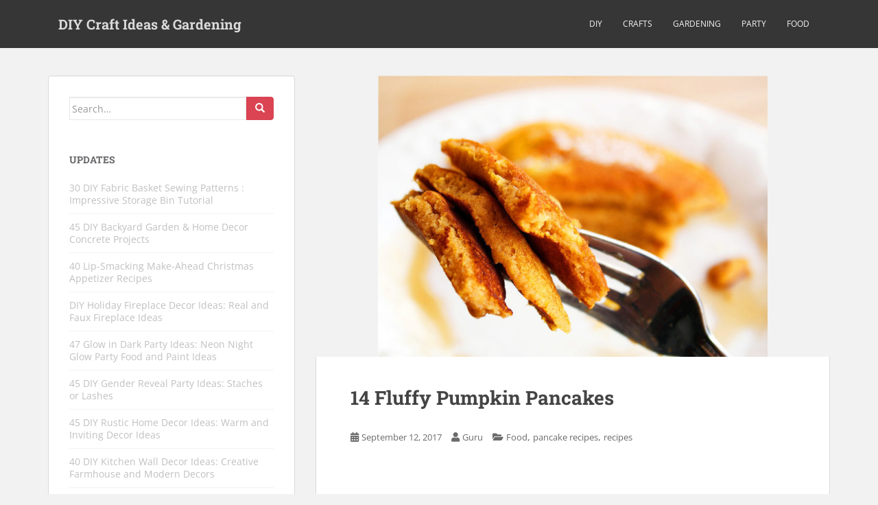

--- FILE ---
content_type: text/html; charset=UTF-8
request_url: https://diycraftsfood.trulyhandpicked.com/7406
body_size: 12724
content:
<!doctype html>





<html class="no-js" lang="en-US"> 
<head>
<meta charset="UTF-8"><link rel="preload" href="https://diycraftsfood.trulyhandpicked.com/wp-content/cache/fvm/min/1695898255-css76de7377def871afdb96a85b782355de36f2b95c564ecf14b7c600918ef59.css" as="style" media="all" />
<link rel="preload" href="https://diycraftsfood.trulyhandpicked.com/wp-content/cache/fvm/min/1695898255-css60331c1b4ce6312576d26c9b13bf85e312226a3c3215dc3696986c1dc4ed6.css" as="style" media="all" />
<link rel="preload" href="https://diycraftsfood.trulyhandpicked.com/wp-content/cache/fvm/min/1695898255-cssd1bccde4ba67bda35555819d092eeb572ffda7c0d3a654e14b3fa86537f28.css" as="style" media="all" />
<link rel="preload" href="https://diycraftsfood.trulyhandpicked.com/wp-content/cache/fvm/min/1695898255-cssa92fc324212138ed11d22fb167cf2f190fcefb6524a6cc0f00c0a9ad6957d.css" as="style" media="all" />
<link rel="preload" href="https://diycraftsfood.trulyhandpicked.com/wp-content/cache/fvm/min/1695898255-css2d2500b693104d8b2a7707a21b2e328af0bd5c4d62a07f6041521d090358a.css" as="style" media="all" />
<link rel="preload" href="https://diycraftsfood.trulyhandpicked.com/wp-content/cache/fvm/min/1695898255-css85f9800355f3ba0c4dd7ae13b4003762463a6338a67b1a6cccef33548bf7a.css" as="style" media="all" />
<link rel="preload" href="https://diycraftsfood.trulyhandpicked.com/wp-content/cache/fvm/min/1695898255-cssf7dca1d5a40c67ef6db81592aac26862476698cb47959da2c82d7631925e4.css" as="style" media="all" />
<link rel="preload" href="https://diycraftsfood.trulyhandpicked.com/wp-content/cache/fvm/min/1695898255-cssa7c20056eabfde9dd6023a84c340dc8d3e6954cad7f061dc1114686884b3a.css" as="style" media="all" />
<link rel="preload" href="https://diycraftsfood.trulyhandpicked.com/wp-content/cache/fvm/min/1695898255-cssf0451ee9605499c9b78898376933341558e8d43e1e4ff3fd8416c56357944.css" as="style" media="all" /><script data-cfasync="false">if(navigator.userAgent.match(/MSIE|Internet Explorer/i)||navigator.userAgent.match(/Trident\/7\..*?rv:11/i)){var href=document.location.href;if(!href.match(/[?&]iebrowser/)){if(href.indexOf("?")==-1){if(href.indexOf("#")==-1){document.location.href=href+"?iebrowser=1"}else{document.location.href=href.replace("#","?iebrowser=1#")}}else{if(href.indexOf("#")==-1){document.location.href=href+"&iebrowser=1"}else{document.location.href=href.replace("#","&iebrowser=1#")}}}}</script>
<script data-cfasync="false">class FVMLoader{constructor(e){this.triggerEvents=e,this.eventOptions={passive:!0},this.userEventListener=this.triggerListener.bind(this),this.delayedScripts={normal:[],async:[],defer:[]},this.allJQueries=[]}_addUserInteractionListener(e){this.triggerEvents.forEach(t=>window.addEventListener(t,e.userEventListener,e.eventOptions))}_removeUserInteractionListener(e){this.triggerEvents.forEach(t=>window.removeEventListener(t,e.userEventListener,e.eventOptions))}triggerListener(){this._removeUserInteractionListener(this),"loading"===document.readyState?document.addEventListener("DOMContentLoaded",this._loadEverythingNow.bind(this)):this._loadEverythingNow()}async _loadEverythingNow(){this._runAllDelayedCSS(),this._delayEventListeners(),this._delayJQueryReady(this),this._handleDocumentWrite(),this._registerAllDelayedScripts(),await this._loadScriptsFromList(this.delayedScripts.normal),await this._loadScriptsFromList(this.delayedScripts.defer),await this._loadScriptsFromList(this.delayedScripts.async),await this._triggerDOMContentLoaded(),await this._triggerWindowLoad(),window.dispatchEvent(new Event("wpr-allScriptsLoaded"))}_registerAllDelayedScripts(){document.querySelectorAll("script[type=fvmdelay]").forEach(e=>{e.hasAttribute("src")?e.hasAttribute("async")&&!1!==e.async?this.delayedScripts.async.push(e):e.hasAttribute("defer")&&!1!==e.defer||"module"===e.getAttribute("data-type")?this.delayedScripts.defer.push(e):this.delayedScripts.normal.push(e):this.delayedScripts.normal.push(e)})}_runAllDelayedCSS(){document.querySelectorAll("link[rel=fvmdelay]").forEach(e=>{e.setAttribute("rel","stylesheet")})}async _transformScript(e){return await this._requestAnimFrame(),new Promise(t=>{const n=document.createElement("script");let r;[...e.attributes].forEach(e=>{let t=e.nodeName;"type"!==t&&("data-type"===t&&(t="type",r=e.nodeValue),n.setAttribute(t,e.nodeValue))}),e.hasAttribute("src")?(n.addEventListener("load",t),n.addEventListener("error",t)):(n.text=e.text,t()),e.parentNode.replaceChild(n,e)})}async _loadScriptsFromList(e){const t=e.shift();return t?(await this._transformScript(t),this._loadScriptsFromList(e)):Promise.resolve()}_delayEventListeners(){let e={};function t(t,n){!function(t){function n(n){return e[t].eventsToRewrite.indexOf(n)>=0?"wpr-"+n:n}e[t]||(e[t]={originalFunctions:{add:t.addEventListener,remove:t.removeEventListener},eventsToRewrite:[]},t.addEventListener=function(){arguments[0]=n(arguments[0]),e[t].originalFunctions.add.apply(t,arguments)},t.removeEventListener=function(){arguments[0]=n(arguments[0]),e[t].originalFunctions.remove.apply(t,arguments)})}(t),e[t].eventsToRewrite.push(n)}function n(e,t){let n=e[t];Object.defineProperty(e,t,{get:()=>n||function(){},set(r){e["wpr"+t]=n=r}})}t(document,"DOMContentLoaded"),t(window,"DOMContentLoaded"),t(window,"load"),t(window,"pageshow"),t(document,"readystatechange"),n(document,"onreadystatechange"),n(window,"onload"),n(window,"onpageshow")}_delayJQueryReady(e){let t=window.jQuery;Object.defineProperty(window,"jQuery",{get:()=>t,set(n){if(n&&n.fn&&!e.allJQueries.includes(n)){n.fn.ready=n.fn.init.prototype.ready=function(t){e.domReadyFired?t.bind(document)(n):document.addEventListener("DOMContentLoaded2",()=>t.bind(document)(n))};const t=n.fn.on;n.fn.on=n.fn.init.prototype.on=function(){if(this[0]===window){function e(e){return e.split(" ").map(e=>"load"===e||0===e.indexOf("load.")?"wpr-jquery-load":e).join(" ")}"string"==typeof arguments[0]||arguments[0]instanceof String?arguments[0]=e(arguments[0]):"object"==typeof arguments[0]&&Object.keys(arguments[0]).forEach(t=>{delete Object.assign(arguments[0],{[e(t)]:arguments[0][t]})[t]})}return t.apply(this,arguments),this},e.allJQueries.push(n)}t=n}})}async _triggerDOMContentLoaded(){this.domReadyFired=!0,await this._requestAnimFrame(),document.dispatchEvent(new Event("DOMContentLoaded2")),await this._requestAnimFrame(),window.dispatchEvent(new Event("DOMContentLoaded2")),await this._requestAnimFrame(),document.dispatchEvent(new Event("wpr-readystatechange")),await this._requestAnimFrame(),document.wpronreadystatechange&&document.wpronreadystatechange()}async _triggerWindowLoad(){await this._requestAnimFrame(),window.dispatchEvent(new Event("wpr-load")),await this._requestAnimFrame(),window.wpronload&&window.wpronload(),await this._requestAnimFrame(),this.allJQueries.forEach(e=>e(window).trigger("wpr-jquery-load")),window.dispatchEvent(new Event("wpr-pageshow")),await this._requestAnimFrame(),window.wpronpageshow&&window.wpronpageshow()}_handleDocumentWrite(){const e=new Map;document.write=document.writeln=function(t){const n=document.currentScript,r=document.createRange(),i=n.parentElement;let a=e.get(n);void 0===a&&(a=n.nextSibling,e.set(n,a));const s=document.createDocumentFragment();r.setStart(s,0),s.appendChild(r.createContextualFragment(t)),i.insertBefore(s,a)}}async _requestAnimFrame(){return new Promise(e=>requestAnimationFrame(e))}static run(){const e=new FVMLoader(["keydown","mousemove","touchmove","touchstart","touchend","wheel"]);e._addUserInteractionListener(e)}}FVMLoader.run();</script><meta name="viewport" content="width=device-width, initial-scale=1"><meta name="theme-color" content=""><meta name='robots' content='index, follow, max-image-preview:large, max-snippet:-1, max-video-preview:-1' /><title>Healthy Fluffy Pumpkin Pancake Recipes: 14 Flavors Loaded with Protein</title><meta name="description" content="How to Make Pumpkin Pancakes Halloween Recipes: Banana, Apple, Cinnamon, Chocolate Chips, Oats, Gluten-free, Sugar-free, No Eggs, Pecan Butter and Yogurt ..." /><link rel="canonical" href="https://diycraftsfood.trulyhandpicked.com/7406" /><meta property="og:locale" content="en_US" /><meta property="og:type" content="article" /><meta property="og:title" content="Healthy Fluffy Pumpkin Pancake Recipes: 14 Flavors Loaded with Protein" /><meta property="og:description" content="How to Make Pumpkin Pancakes Halloween Recipes: Banana, Apple, Cinnamon, Chocolate Chips, Oats, Gluten-free, Sugar-free, No Eggs, Pecan Butter and Yogurt ..." /><meta property="og:url" content="https://diycraftsfood.trulyhandpicked.com/7406" /><meta property="og:site_name" content="DIY Craft Ideas &amp; Gardening" /><meta property="article:published_time" content="2017-09-12T17:33:02+00:00" /><meta property="article:modified_time" content="2020-06-08T18:36:46+00:00" /><meta property="og:image" content="https://diycraftsfood.trulyhandpicked.com/wp-content/uploads/2017/09/How-to-make-Soft-and-Light-Pumpkin-Spice-Pancakes.jpg" /><meta property="og:image:width" content="1408" /><meta property="og:image:height" content="1016" /><meta name="twitter:card" content="summary" /><meta name="twitter:label1" content="Written by" /><meta name="twitter:data1" content="Guru" /><meta name="twitter:label2" content="Est. reading time" /><meta name="twitter:data2" content="2 minutes" /><script type="application/ld+json" class="yoast-schema-graph">{"@context":"https://schema.org","@graph":[{"@type":"WebSite","@id":"https://diycraftsfood.trulyhandpicked.com/#website","url":"https://diycraftsfood.trulyhandpicked.com/","name":"DIY Craft Ideas &amp; Gardening","description":"Inspiring DIY Crafts Ideas Gardening &amp; Party Ideas","potentialAction":[{"@type":"SearchAction","target":{"@type":"EntryPoint","urlTemplate":"https://diycraftsfood.trulyhandpicked.com/?s={search_term_string}"},"query-input":"required name=search_term_string"}],"inLanguage":"en-US"},{"@type":"ImageObject","@id":"https://diycraftsfood.trulyhandpicked.com/7406#primaryimage","inLanguage":"en-US","url":"https://diycraftsfood.trulyhandpicked.com/wp-content/uploads/2017/09/How-to-make-Soft-and-Light-Pumpkin-Spice-Pancakes.jpg","contentUrl":"https://diycraftsfood.trulyhandpicked.com/wp-content/uploads/2017/09/How-to-make-Soft-and-Light-Pumpkin-Spice-Pancakes.jpg","width":1408,"height":1016},{"@type":"WebPage","@id":"https://diycraftsfood.trulyhandpicked.com/7406#webpage","url":"https://diycraftsfood.trulyhandpicked.com/7406","name":"Healthy Fluffy Pumpkin Pancake Recipes: 14 Flavors Loaded with Protein","isPartOf":{"@id":"https://diycraftsfood.trulyhandpicked.com/#website"},"primaryImageOfPage":{"@id":"https://diycraftsfood.trulyhandpicked.com/7406#primaryimage"},"datePublished":"2017-09-12T17:33:02+00:00","dateModified":"2020-06-08T18:36:46+00:00","author":{"@id":"https://diycraftsfood.trulyhandpicked.com/#/schema/person/b1db9ffa8beca26c7b97930cbcec5067"},"description":"How to Make Pumpkin Pancakes Halloween Recipes: Banana, Apple, Cinnamon, Chocolate Chips, Oats, Gluten-free, Sugar-free, No Eggs, Pecan Butter and Yogurt ...","breadcrumb":{"@id":"https://diycraftsfood.trulyhandpicked.com/7406#breadcrumb"},"inLanguage":"en-US","potentialAction":[{"@type":"ReadAction","target":["https://diycraftsfood.trulyhandpicked.com/7406"]}]},{"@type":"BreadcrumbList","@id":"https://diycraftsfood.trulyhandpicked.com/7406#breadcrumb","itemListElement":[{"@type":"ListItem","position":1,"name":"Home","item":"https://diycraftsfood.trulyhandpicked.com/"},{"@type":"ListItem","position":2,"name":"14 Fluffy Pumpkin Pancakes"}]},{"@type":"Person","@id":"https://diycraftsfood.trulyhandpicked.com/#/schema/person/b1db9ffa8beca26c7b97930cbcec5067","name":"Guru","image":{"@type":"ImageObject","@id":"https://diycraftsfood.trulyhandpicked.com/#personlogo","inLanguage":"en-US","url":"https://secure.gravatar.com/avatar/774404e633953f74d08eef23366adaa6?s=96&r=g","contentUrl":"https://secure.gravatar.com/avatar/774404e633953f74d08eef23366adaa6?s=96&r=g","caption":"Guru"}}]}</script><link rel="alternate" type="application/rss+xml" title="DIY Craft Ideas &amp; Gardening &raquo; Feed" href="https://diycraftsfood.trulyhandpicked.com/feed" /><link rel="alternate" type="application/rss+xml" title="DIY Craft Ideas &amp; Gardening &raquo; Comments Feed" href="https://diycraftsfood.trulyhandpicked.com/comments/feed" /><link rel="alternate" type="application/rss+xml" title="DIY Craft Ideas &amp; Gardening &raquo; 14 Fluffy Pumpkin Pancakes Comments Feed" href="https://diycraftsfood.trulyhandpicked.com/7406/feed" />


<link rel="profile" href="http://gmpg.org/xfn/11">



	
	
	
	
	
	
	
	
	
	
	
	
	
	
	
	
	
	
	
	
	
	







<link rel='stylesheet' id='formidable-css'  href='https://diycraftsfood.trulyhandpicked.com/wp-content/cache/fvm/min/1695898255-css76de7377def871afdb96a85b782355de36f2b95c564ecf14b7c600918ef59.css' type='text/css' media='all' />
<link rel='stylesheet' id='wp-block-library-css'  href='https://diycraftsfood.trulyhandpicked.com/wp-content/cache/fvm/min/1695898255-css60331c1b4ce6312576d26c9b13bf85e312226a3c3215dc3696986c1dc4ed6.css' type='text/css' media='all' />
<style id='global-styles-inline-css' type='text/css' media="all">body{--wp--preset--color--black:#000000;--wp--preset--color--cyan-bluish-gray:#abb8c3;--wp--preset--color--white:#ffffff;--wp--preset--color--pale-pink:#f78da7;--wp--preset--color--vivid-red:#cf2e2e;--wp--preset--color--luminous-vivid-orange:#ff6900;--wp--preset--color--luminous-vivid-amber:#fcb900;--wp--preset--color--light-green-cyan:#7bdcb5;--wp--preset--color--vivid-green-cyan:#00d084;--wp--preset--color--pale-cyan-blue:#8ed1fc;--wp--preset--color--vivid-cyan-blue:#0693e3;--wp--preset--color--vivid-purple:#9b51e0;--wp--preset--gradient--vivid-cyan-blue-to-vivid-purple:linear-gradient(135deg,rgba(6,147,227,1) 0%,rgb(155,81,224) 100%);--wp--preset--gradient--light-green-cyan-to-vivid-green-cyan:linear-gradient(135deg,rgb(122,220,180) 0%,rgb(0,208,130) 100%);--wp--preset--gradient--luminous-vivid-amber-to-luminous-vivid-orange:linear-gradient(135deg,rgba(252,185,0,1) 0%,rgba(255,105,0,1) 100%);--wp--preset--gradient--luminous-vivid-orange-to-vivid-red:linear-gradient(135deg,rgba(255,105,0,1) 0%,rgb(207,46,46) 100%);--wp--preset--gradient--very-light-gray-to-cyan-bluish-gray:linear-gradient(135deg,rgb(238,238,238) 0%,rgb(169,184,195) 100%);--wp--preset--gradient--cool-to-warm-spectrum:linear-gradient(135deg,rgb(74,234,220) 0%,rgb(151,120,209) 20%,rgb(207,42,186) 40%,rgb(238,44,130) 60%,rgb(251,105,98) 80%,rgb(254,248,76) 100%);--wp--preset--gradient--blush-light-purple:linear-gradient(135deg,rgb(255,206,236) 0%,rgb(152,150,240) 100%);--wp--preset--gradient--blush-bordeaux:linear-gradient(135deg,rgb(254,205,165) 0%,rgb(254,45,45) 50%,rgb(107,0,62) 100%);--wp--preset--gradient--luminous-dusk:linear-gradient(135deg,rgb(255,203,112) 0%,rgb(199,81,192) 50%,rgb(65,88,208) 100%);--wp--preset--gradient--pale-ocean:linear-gradient(135deg,rgb(255,245,203) 0%,rgb(182,227,212) 50%,rgb(51,167,181) 100%);--wp--preset--gradient--electric-grass:linear-gradient(135deg,rgb(202,248,128) 0%,rgb(113,206,126) 100%);--wp--preset--gradient--midnight:linear-gradient(135deg,rgb(2,3,129) 0%,rgb(40,116,252) 100%);--wp--preset--duotone--dark-grayscale:url('#wp-duotone-dark-grayscale');--wp--preset--duotone--grayscale:url('#wp-duotone-grayscale');--wp--preset--duotone--purple-yellow:url('#wp-duotone-purple-yellow');--wp--preset--duotone--blue-red:url('#wp-duotone-blue-red');--wp--preset--duotone--midnight:url('#wp-duotone-midnight');--wp--preset--duotone--magenta-yellow:url('#wp-duotone-magenta-yellow');--wp--preset--duotone--purple-green:url('#wp-duotone-purple-green');--wp--preset--duotone--blue-orange:url('#wp-duotone-blue-orange');--wp--preset--font-size--small:13px;--wp--preset--font-size--medium:20px;--wp--preset--font-size--large:36px;--wp--preset--font-size--x-large:42px}.has-black-color{color:var(--wp--preset--color--black)!important}.has-cyan-bluish-gray-color{color:var(--wp--preset--color--cyan-bluish-gray)!important}.has-white-color{color:var(--wp--preset--color--white)!important}.has-pale-pink-color{color:var(--wp--preset--color--pale-pink)!important}.has-vivid-red-color{color:var(--wp--preset--color--vivid-red)!important}.has-luminous-vivid-orange-color{color:var(--wp--preset--color--luminous-vivid-orange)!important}.has-luminous-vivid-amber-color{color:var(--wp--preset--color--luminous-vivid-amber)!important}.has-light-green-cyan-color{color:var(--wp--preset--color--light-green-cyan)!important}.has-vivid-green-cyan-color{color:var(--wp--preset--color--vivid-green-cyan)!important}.has-pale-cyan-blue-color{color:var(--wp--preset--color--pale-cyan-blue)!important}.has-vivid-cyan-blue-color{color:var(--wp--preset--color--vivid-cyan-blue)!important}.has-vivid-purple-color{color:var(--wp--preset--color--vivid-purple)!important}.has-black-background-color{background-color:var(--wp--preset--color--black)!important}.has-cyan-bluish-gray-background-color{background-color:var(--wp--preset--color--cyan-bluish-gray)!important}.has-white-background-color{background-color:var(--wp--preset--color--white)!important}.has-pale-pink-background-color{background-color:var(--wp--preset--color--pale-pink)!important}.has-vivid-red-background-color{background-color:var(--wp--preset--color--vivid-red)!important}.has-luminous-vivid-orange-background-color{background-color:var(--wp--preset--color--luminous-vivid-orange)!important}.has-luminous-vivid-amber-background-color{background-color:var(--wp--preset--color--luminous-vivid-amber)!important}.has-light-green-cyan-background-color{background-color:var(--wp--preset--color--light-green-cyan)!important}.has-vivid-green-cyan-background-color{background-color:var(--wp--preset--color--vivid-green-cyan)!important}.has-pale-cyan-blue-background-color{background-color:var(--wp--preset--color--pale-cyan-blue)!important}.has-vivid-cyan-blue-background-color{background-color:var(--wp--preset--color--vivid-cyan-blue)!important}.has-vivid-purple-background-color{background-color:var(--wp--preset--color--vivid-purple)!important}.has-black-border-color{border-color:var(--wp--preset--color--black)!important}.has-cyan-bluish-gray-border-color{border-color:var(--wp--preset--color--cyan-bluish-gray)!important}.has-white-border-color{border-color:var(--wp--preset--color--white)!important}.has-pale-pink-border-color{border-color:var(--wp--preset--color--pale-pink)!important}.has-vivid-red-border-color{border-color:var(--wp--preset--color--vivid-red)!important}.has-luminous-vivid-orange-border-color{border-color:var(--wp--preset--color--luminous-vivid-orange)!important}.has-luminous-vivid-amber-border-color{border-color:var(--wp--preset--color--luminous-vivid-amber)!important}.has-light-green-cyan-border-color{border-color:var(--wp--preset--color--light-green-cyan)!important}.has-vivid-green-cyan-border-color{border-color:var(--wp--preset--color--vivid-green-cyan)!important}.has-pale-cyan-blue-border-color{border-color:var(--wp--preset--color--pale-cyan-blue)!important}.has-vivid-cyan-blue-border-color{border-color:var(--wp--preset--color--vivid-cyan-blue)!important}.has-vivid-purple-border-color{border-color:var(--wp--preset--color--vivid-purple)!important}.has-vivid-cyan-blue-to-vivid-purple-gradient-background{background:var(--wp--preset--gradient--vivid-cyan-blue-to-vivid-purple)!important}.has-light-green-cyan-to-vivid-green-cyan-gradient-background{background:var(--wp--preset--gradient--light-green-cyan-to-vivid-green-cyan)!important}.has-luminous-vivid-amber-to-luminous-vivid-orange-gradient-background{background:var(--wp--preset--gradient--luminous-vivid-amber-to-luminous-vivid-orange)!important}.has-luminous-vivid-orange-to-vivid-red-gradient-background{background:var(--wp--preset--gradient--luminous-vivid-orange-to-vivid-red)!important}.has-very-light-gray-to-cyan-bluish-gray-gradient-background{background:var(--wp--preset--gradient--very-light-gray-to-cyan-bluish-gray)!important}.has-cool-to-warm-spectrum-gradient-background{background:var(--wp--preset--gradient--cool-to-warm-spectrum)!important}.has-blush-light-purple-gradient-background{background:var(--wp--preset--gradient--blush-light-purple)!important}.has-blush-bordeaux-gradient-background{background:var(--wp--preset--gradient--blush-bordeaux)!important}.has-luminous-dusk-gradient-background{background:var(--wp--preset--gradient--luminous-dusk)!important}.has-pale-ocean-gradient-background{background:var(--wp--preset--gradient--pale-ocean)!important}.has-electric-grass-gradient-background{background:var(--wp--preset--gradient--electric-grass)!important}.has-midnight-gradient-background{background:var(--wp--preset--gradient--midnight)!important}.has-small-font-size{font-size:var(--wp--preset--font-size--small)!important}.has-medium-font-size{font-size:var(--wp--preset--font-size--medium)!important}.has-large-font-size{font-size:var(--wp--preset--font-size--large)!important}.has-x-large-font-size{font-size:var(--wp--preset--font-size--x-large)!important}</style>
<link rel='stylesheet' id='theiaPostSlider-css'  href='https://diycraftsfood.trulyhandpicked.com/wp-content/cache/fvm/min/1695898255-cssd1bccde4ba67bda35555819d092eeb572ffda7c0d3a654e14b3fa86537f28.css' type='text/css' media='all' />
<link rel='stylesheet' id='sparkling-bootstrap-css'  href='https://diycraftsfood.trulyhandpicked.com/wp-content/cache/fvm/min/1695898255-cssa92fc324212138ed11d22fb167cf2f190fcefb6524a6cc0f00c0a9ad6957d.css' type='text/css' media='all' />
<link rel='stylesheet' id='sparkling-icons-css'  href='https://diycraftsfood.trulyhandpicked.com/wp-content/cache/fvm/min/1695898255-css2d2500b693104d8b2a7707a21b2e328af0bd5c4d62a07f6041521d090358a.css' type='text/css' media='all' />
<link rel='stylesheet' id='sparkling-fonts-css'  href='https://diycraftsfood.trulyhandpicked.com/wp-content/cache/fvm/min/1695898255-css85f9800355f3ba0c4dd7ae13b4003762463a6338a67b1a6cccef33548bf7a.css' type='text/css' media='all' />
<link rel='stylesheet' id='sparkling-style-css'  href='https://diycraftsfood.trulyhandpicked.com/wp-content/cache/fvm/min/1695898255-cssf7dca1d5a40c67ef6db81592aac26862476698cb47959da2c82d7631925e4.css' type='text/css' media='all' />
<link rel='stylesheet' id='jquery-lazyloadxt-fadein-css-css'  href='https://diycraftsfood.trulyhandpicked.com/wp-content/cache/fvm/min/1695898255-cssa7c20056eabfde9dd6023a84c340dc8d3e6954cad7f061dc1114686884b3a.css' type='text/css' media='all' />
<link rel='stylesheet' id='a3a3_lazy_load-css'  href='https://diycraftsfood.trulyhandpicked.com/wp-content/cache/fvm/min/1695898255-cssf0451ee9605499c9b78898376933341558e8d43e1e4ff3fd8416c56357944.css' type='text/css' media='all' />
<script type='text/javascript' src='https://diycraftsfood.trulyhandpicked.com/wp-includes/js/jquery/jquery.min.js?ver=3.6.0' id='jquery-core-js'></script>
<script type='text/javascript' src='https://diycraftsfood.trulyhandpicked.com/wp-includes/js/jquery/jquery-migrate.min.js?ver=3.3.2' id='jquery-migrate-js'></script>
<script type='text/javascript' src='https://diycraftsfood.trulyhandpicked.com/wp-content/plugins/theia-post-slider/js/balupton-history.js/jquery.history.js?ver=1.7.1' id='history.js-js'></script>
<script type='text/javascript' src='https://diycraftsfood.trulyhandpicked.com/wp-content/plugins/theia-post-slider/js/async.min.js?ver=14.09.2014' id='async.js-js'></script>
<script type='text/javascript' src='https://diycraftsfood.trulyhandpicked.com/wp-content/plugins/theia-post-slider/js/tps.js?ver=1.8.1' id='theiaPostSlider.js-js'></script>
<script type='text/javascript' src='https://diycraftsfood.trulyhandpicked.com/wp-content/plugins/theia-post-slider/js/tps-transition-fade.js?ver=1.8.1' id='theiaPostSlider-transition-fade.js-js'></script>
<script type='text/javascript' src='https://diycraftsfood.trulyhandpicked.com/wp-content/themes/sparkling/assets/js/vendor/bootstrap.min.js?ver=6.0.11' id='sparkling-bootstrapjs-js'></script>
<script type='text/javascript' src='https://diycraftsfood.trulyhandpicked.com/wp-content/themes/sparkling/assets/js/functions.js?ver=20180503' id='sparkling-functions-js'></script>

 



<style type="text/css" media="all">.entry-content{font-family:Georgia}.entry-content{font-size:16px}</style><style type="text/css" media="all">.broken_link,a.broken_link{text-decoration:line-through}</style>		<style type="text/css" media="all">.navbar>.container .navbar-brand{color:#dadada}</style>
	<script async src="//pagead2.googlesyndication.com/pagead/js/adsbygoogle.js"></script>
<script>
     (adsbygoogle = window.adsbygoogle || []).push({
          google_ad_client: "ca-pub-0921188669341159",
          enable_page_level_ads: true
     });
</script>
</head>

<body class="post-template-default single single-post postid-7406 single-format-standard group-blog">
<a class="sr-only sr-only-focusable" href="#content">Skip to main content</a>
<div id="page" class="hfeed site">

	<header id="masthead" class="site-header" role="banner">
		<nav class="navbar navbar-default" role="navigation">
			<div class="container">
				<div class="row">
					<div class="site-navigation-inner col-sm-12">
						<div class="navbar-header">


														<div id="logo">
															<p class="site-name">																		<a class="navbar-brand" href="https://diycraftsfood.trulyhandpicked.com/" title="DIY Craft Ideas &amp; Gardening" rel="home">DIY Craft Ideas &amp; Gardening</a>
																</p>																													</div>

							<button type="button" class="btn navbar-toggle" data-toggle="collapse" data-target=".navbar-ex1-collapse">
								<span class="sr-only">Toggle navigation</span>
								<span class="icon-bar"></span>
								<span class="icon-bar"></span>
								<span class="icon-bar"></span>
							</button>
						</div>



						<div class="collapse navbar-collapse navbar-ex1-collapse"><ul id="menu-topb" class="nav navbar-nav"><li id="menu-item-722" class="menu-item menu-item-type-taxonomy menu-item-object-category menu-item-722"><a href="https://diycraftsfood.trulyhandpicked.com/diy">DIY</a></li>
<li id="menu-item-725" class="menu-item menu-item-type-taxonomy menu-item-object-category menu-item-725"><a href="https://diycraftsfood.trulyhandpicked.com/crafts">Crafts</a></li>
<li id="menu-item-726" class="menu-item menu-item-type-taxonomy menu-item-object-category menu-item-726"><a href="https://diycraftsfood.trulyhandpicked.com/gardening">Gardening</a></li>
<li id="menu-item-7518" class="menu-item menu-item-type-taxonomy menu-item-object-category menu-item-7518"><a href="https://diycraftsfood.trulyhandpicked.com/party">Party</a></li>
<li id="menu-item-7519" class="menu-item menu-item-type-taxonomy menu-item-object-category current-post-ancestor current-menu-parent current-post-parent menu-item-7519"><a href="https://diycraftsfood.trulyhandpicked.com/food">Food</a></li>
</ul></div>


					</div>
				</div>
			</div>
		</nav>
	</header>

	<div id="content" class="site-content">

		<div class="top-section">
								</div>

		<div class="container main-content-area">
						<div class="row side-pull-right">
				<div class="main-content-inner col-sm-12 col-md-8">

	<div id="primary" class="content-area">
		<main id="main" class="site-main" role="main">

		<article id="post-7406" class="post-7406 post type-post status-publish format-standard has-post-thumbnail hentry category-food category-pancake-recipes category-recipes tag-healthy-pancakes tag-homemade-pancake-recipe tag-pancakes tag-pumpkin tag-pumpkin-pancakes">
	<img width="568" height="410" src="//diycraftsfood.trulyhandpicked.com/wp-content/plugins/a3-lazy-load/assets/images/lazy_placeholder.gif" data-lazy-type="image" data-src="https://diycraftsfood.trulyhandpicked.com/wp-content/uploads/2017/09/How-to-make-Soft-and-Light-Pumpkin-Spice-Pancakes.jpg" class="lazy lazy-hidden single-featured wp-post-image" alt="" srcset="" data-srcset="https://diycraftsfood.trulyhandpicked.com/wp-content/uploads/2017/09/How-to-make-Soft-and-Light-Pumpkin-Spice-Pancakes.jpg 1408w, https://diycraftsfood.trulyhandpicked.com/wp-content/uploads/2017/09/How-to-make-Soft-and-Light-Pumpkin-Spice-Pancakes-768x554.jpg 768w" sizes="(max-width: 568px) 100vw, 568px" /><noscript><img width="568" height="410" src="https://diycraftsfood.trulyhandpicked.com/wp-content/uploads/2017/09/How-to-make-Soft-and-Light-Pumpkin-Spice-Pancakes.jpg" class="single-featured wp-post-image" alt="" srcset="https://diycraftsfood.trulyhandpicked.com/wp-content/uploads/2017/09/How-to-make-Soft-and-Light-Pumpkin-Spice-Pancakes.jpg 1408w, https://diycraftsfood.trulyhandpicked.com/wp-content/uploads/2017/09/How-to-make-Soft-and-Light-Pumpkin-Spice-Pancakes-768x554.jpg 768w" sizes="(max-width: 568px) 100vw, 568px" /></noscript>	<div class="post-inner-content">
		<header class="entry-header page-header">

			<h1 class="entry-title">14 Fluffy Pumpkin Pancakes</h1>

			<div class="entry-meta">
				<span class="posted-on"><i class="fa fa-calendar-alt"></i> <a href="https://diycraftsfood.trulyhandpicked.com/7406" rel="bookmark"><time class="entry-date published" datetime="2017-09-12T17:33:02+00:00">September 12, 2017</time><time class="updated" datetime="2020-06-08T18:36:46+00:00">June 8, 2020</time></a></span><span class="byline"> <i class="fa fa-user"></i> <span class="author vcard"><a class="url fn n" href="https://diycraftsfood.trulyhandpicked.com/author/admin">Guru</a></span></span>
								<span class="cat-links"><i class="fa fa-folder-open"></i>
				 <a href="https://diycraftsfood.trulyhandpicked.com/food" rel="category tag">Food</a>, <a href="https://diycraftsfood.trulyhandpicked.com/pancake-recipes" rel="category tag">pancake recipes</a>, <a href="https://diycraftsfood.trulyhandpicked.com/recipes" rel="category tag">recipes</a>				</span>
								
			</div>
		</header>
<script async src="//pagead2.googlesyndication.com/pagead/js/adsbygoogle.js"></script>

<ins class="adsbygoogle"
     style="display:inline-block;width:336px;height:280px"
     data-ad-client="ca-pub-0921188669341159"
     data-ad-slot="1541142975"></ins>
<script>
(adsbygoogle = window.adsbygoogle || []).push({});
</script>
		<div class="entry-content">
			<div id="tps_slideContainer_7406" class="theiaPostSlider_slides"><div>

<h2><strong>Pumpkin Pancakes</strong></h2>
<p><img loading="lazy" class="lazy lazy-hidden wp-image-7421 alignleft" src="//diycraftsfood.trulyhandpicked.com/wp-content/plugins/a3-lazy-load/assets/images/lazy_placeholder.gif" data-lazy-type="image" data-src="http://diycraftsfood.trulyhandpicked.com/wp-content/uploads/2017/09/How-to-make-healthy-pumpkin-pancake-recipes-for-halloween-with-14-flavours.jpg" alt="" width="290" height="725" srcset="" data-srcset="https://diycraftsfood.trulyhandpicked.com/wp-content/uploads/2017/09/How-to-make-healthy-pumpkin-pancake-recipes-for-halloween-with-14-flavours.jpg 800w, https://diycraftsfood.trulyhandpicked.com/wp-content/uploads/2017/09/How-to-make-healthy-pumpkin-pancake-recipes-for-halloween-with-14-flavours-768x1920.jpg 768w" sizes="(max-width: 290px) 100vw, 290px" /><noscript><img loading="lazy" class="wp-image-7421 alignleft" src="http://diycraftsfood.trulyhandpicked.com/wp-content/uploads/2017/09/How-to-make-healthy-pumpkin-pancake-recipes-for-halloween-with-14-flavours.jpg" alt="" width="290" height="725" srcset="https://diycraftsfood.trulyhandpicked.com/wp-content/uploads/2017/09/How-to-make-healthy-pumpkin-pancake-recipes-for-halloween-with-14-flavours.jpg 800w, https://diycraftsfood.trulyhandpicked.com/wp-content/uploads/2017/09/How-to-make-healthy-pumpkin-pancake-recipes-for-halloween-with-14-flavours-768x1920.jpg 768w" sizes="(max-width: 290px) 100vw, 290px" /></noscript></p>
<p><strong>Ingredients:</strong></p>
<ul>
<li>1 pumpkin pie filling</li>
<li>2 eggs</li>
<li>2 cups milk</li>
<li>2 cups all-purpose flour</li>
<li>4 tbsp baking powder</li>
<li>1 tbsp white sugar</li>
<li>1 teaspoon pumpkin pie spice</li>
<li>1 teaspoon ground cinnamon</li>
<li>1 pinch ground nutmeg</li>
<li>4 tbsp olive oil</li>
<li>A large mixing bowl</li>
<li>A spatula</li>
<li>A large spoon or a ladle</li>
<li>And a griddle</li>
</ul>
<p><strong>How to Make:</strong></p>
<ul>
<li>At first, break and take the egg inside into the mixing bowl and add the pumpkin pie filling into it.</li>
<li>Now, beat them continuously with a spatula and add the milk into it when you found that the ingredients have merged smoothly.</li>
<li>Then, add the rest ingredients into the bowl and keep beating them repeatedly until it turns into a smooth batter.</li>
<li>Now, heat 1 teaspoon oil into a griddle and pour one ladle or spoonful of batter on the griddle.</li>
<li>Spread the batter all over the griddle and make sure that you are making the layer as thin as possible for cooking both sides adequately.</li>
<li>Wait until some bubbles appear on the top surface of your pancake and then flip the side carefully with a frying spatula.</li>
<li>Cook the other side for more 3-4 minutes and when you find that both sides are cooked enough and resemble a little brownish, take them out on a plate.</li>
<li>This way make several pancakes with the remaining batter and serve with a cube of butter on the top.</li>
</ul>
<h3>Related Video: High Protein Pumpkin Pancake</h3>
<p><iframe class="lazy lazy-hidden" loading="lazy" width="648" height="365"  data-lazy-type="iframe" data-src="https://www.youtube.com/embed/3ES9_Ny-694?feature=oembed" frameborder="0" allowfullscreen></iframe><noscript><iframe loading="lazy" width="648" height="365" src="https://www.youtube.com/embed/3ES9_Ny-694?feature=oembed" frameborder="0" allowfullscreen></iframe></noscript></p>
<h2>1. Fluffy Pumpkin Pancakes</h2>
<p><a href="http://www.chewoutloud.com/2013/10/04/fluffy-pumpkin-pancakes/">chewoutloud</a></p>
<p><img class="lazy lazy-hidden alignnone size-full wp-image-7407" src="//diycraftsfood.trulyhandpicked.com/wp-content/plugins/a3-lazy-load/assets/images/lazy_placeholder.gif" data-lazy-type="image" data-src="http://diycraftsfood.trulyhandpicked.com/wp-content/uploads/2017/09/How-to-make-fluffy-pumpkin-pancakes.jpg" alt="" width="625" /><noscript><img class="alignnone size-full wp-image-7407" src="http://diycraftsfood.trulyhandpicked.com/wp-content/uploads/2017/09/How-to-make-fluffy-pumpkin-pancakes.jpg" alt="" width="625" /></noscript></p>
<p>Related: <a href="http://diycraftsfood.trulyhandpicked.com/4256">How to grow pumpkin</a></p>
<p><a href="http://diycraftsfood.trulyhandpicked.com/7274">Health Benefits of Pumpkin seeds and Pumpkin</a></p>
<h3>2. Blue Berry Topped Pumpkin Pancakes</h3>
<p><a href="http://www.inspiredtaste.net/8896/pumpkin-pancakes/">inspiredtaste</a></p>
<p><img class="lazy lazy-hidden alignnone size-full wp-image-7408" src="//diycraftsfood.trulyhandpicked.com/wp-content/plugins/a3-lazy-load/assets/images/lazy_placeholder.gif" data-lazy-type="image" data-src="http://diycraftsfood.trulyhandpicked.com/wp-content/uploads/2017/09/Make-Blueberry-topped-Pumpkin-Pancakes.jpg" alt="" width="625" srcset="" data-srcset="https://diycraftsfood.trulyhandpicked.com/wp-content/uploads/2017/09/Make-Blueberry-topped-Pumpkin-Pancakes.jpg 1200w, https://diycraftsfood.trulyhandpicked.com/wp-content/uploads/2017/09/Make-Blueberry-topped-Pumpkin-Pancakes-768x1152.jpg 768w" sizes="(max-width: 1200px) 100vw, 1200px" /><noscript><img class="alignnone size-full wp-image-7408" src="http://diycraftsfood.trulyhandpicked.com/wp-content/uploads/2017/09/Make-Blueberry-topped-Pumpkin-Pancakes.jpg" alt="" width="625" srcset="https://diycraftsfood.trulyhandpicked.com/wp-content/uploads/2017/09/Make-Blueberry-topped-Pumpkin-Pancakes.jpg 1200w, https://diycraftsfood.trulyhandpicked.com/wp-content/uploads/2017/09/Make-Blueberry-topped-Pumpkin-Pancakes-768x1152.jpg 768w" sizes="(max-width: 1200px) 100vw, 1200px" /></noscript></p>
<h3>3. Cinnamon Nutmeg Pumpkin <a href="http://diycraftsfood.trulyhandpicked.com/823">Pancake</a></h3>
<p><a href="https://www.ifyougiveablondeakitchen.com/2016/09/19/fluffy-pumpkin-pancakes/">blonde kitchen</a></p>
<p><img class="lazy lazy-hidden alignnone size-full wp-image-7409" src="//diycraftsfood.trulyhandpicked.com/wp-content/plugins/a3-lazy-load/assets/images/lazy_placeholder.gif" data-lazy-type="image" data-src="http://diycraftsfood.trulyhandpicked.com/wp-content/uploads/2017/09/How-I-can-make-mouthwatering-pumpkin-pancakes.jpg" alt="" width="625" srcset="" data-srcset="https://diycraftsfood.trulyhandpicked.com/wp-content/uploads/2017/09/How-I-can-make-mouthwatering-pumpkin-pancakes.jpg 1350w, https://diycraftsfood.trulyhandpicked.com/wp-content/uploads/2017/09/How-I-can-make-mouthwatering-pumpkin-pancakes-768x1024.jpg 768w" sizes="(max-width: 1350px) 100vw, 1350px" /><noscript><img class="alignnone size-full wp-image-7409" src="http://diycraftsfood.trulyhandpicked.com/wp-content/uploads/2017/09/How-I-can-make-mouthwatering-pumpkin-pancakes.jpg" alt="" width="625" srcset="https://diycraftsfood.trulyhandpicked.com/wp-content/uploads/2017/09/How-I-can-make-mouthwatering-pumpkin-pancakes.jpg 1350w, https://diycraftsfood.trulyhandpicked.com/wp-content/uploads/2017/09/How-I-can-make-mouthwatering-pumpkin-pancakes-768x1024.jpg 768w" sizes="(max-width: 1350px) 100vw, 1350px" /></noscript></p>
<h3>4. <a href="http://diycraftsfood.trulyhandpicked.com/3250">Halloween</a> Pumpkin Pancake</h3>
<p><a href="https://www.bettycrocker.com/recipes/halloween-pumpkin-pancakes/80c681e7-d409-43cf-85cb-b01d1338f72c">Bettycrocker</a></p>
<p><img class="lazy lazy-hidden alignnone size-full wp-image-7410" src="//diycraftsfood.trulyhandpicked.com/wp-content/plugins/a3-lazy-load/assets/images/lazy_placeholder.gif" data-lazy-type="image" data-src="http://diycraftsfood.trulyhandpicked.com/wp-content/uploads/2017/09/How-can-make-Halloween-Pumpkin-Pancake.jpg" alt="" width="625" srcset="" data-srcset="https://diycraftsfood.trulyhandpicked.com/wp-content/uploads/2017/09/How-can-make-Halloween-Pumpkin-Pancake.jpg 800w, https://diycraftsfood.trulyhandpicked.com/wp-content/uploads/2017/09/How-can-make-Halloween-Pumpkin-Pancake-768x432.jpg 768w" sizes="(max-width: 800px) 100vw, 800px" /><noscript><img class="alignnone size-full wp-image-7410" src="http://diycraftsfood.trulyhandpicked.com/wp-content/uploads/2017/09/How-can-make-Halloween-Pumpkin-Pancake.jpg" alt="" width="625" srcset="https://diycraftsfood.trulyhandpicked.com/wp-content/uploads/2017/09/How-can-make-Halloween-Pumpkin-Pancake.jpg 800w, https://diycraftsfood.trulyhandpicked.com/wp-content/uploads/2017/09/How-can-make-Halloween-Pumpkin-Pancake-768x432.jpg 768w" sizes="(max-width: 800px) 100vw, 800px" /></noscript></p>
<h3>5. Apple Cinnamon Greek Yogurt Pumpkin Pancakes</h3>
<p><a href="https://littlebittybakes.wordpress.com/2012/10/04/apple-cinnamon-pumpkin-pancakes/" target="_blank" rel="nofollow noopener noreferrer">littlebittybakes</a></p>
<p><img class="lazy lazy-hidden alignnone size-full wp-image-7411" src="//diycraftsfood.trulyhandpicked.com/wp-content/plugins/a3-lazy-load/assets/images/lazy_placeholder.gif" data-lazy-type="image" data-src="http://diycraftsfood.trulyhandpicked.com/wp-content/uploads/2017/09/Making-Apple-Cinnamon-Pumpkin-Pancake-step-by-step-idea.jpg" alt="" width="625" srcset="" data-srcset="https://diycraftsfood.trulyhandpicked.com/wp-content/uploads/2017/09/Making-Apple-Cinnamon-Pumpkin-Pancake-step-by-step-idea.jpg 1500w, https://diycraftsfood.trulyhandpicked.com/wp-content/uploads/2017/09/Making-Apple-Cinnamon-Pumpkin-Pancake-step-by-step-idea-768x512.jpg 768w" sizes="(max-width: 1500px) 100vw, 1500px" /><noscript><img class="alignnone size-full wp-image-7411" src="http://diycraftsfood.trulyhandpicked.com/wp-content/uploads/2017/09/Making-Apple-Cinnamon-Pumpkin-Pancake-step-by-step-idea.jpg" alt="" width="625" srcset="https://diycraftsfood.trulyhandpicked.com/wp-content/uploads/2017/09/Making-Apple-Cinnamon-Pumpkin-Pancake-step-by-step-idea.jpg 1500w, https://diycraftsfood.trulyhandpicked.com/wp-content/uploads/2017/09/Making-Apple-Cinnamon-Pumpkin-Pancake-step-by-step-idea-768x512.jpg 768w" sizes="(max-width: 1500px) 100vw, 1500px" /></noscript></p>
<h3>6. How to Make Chocolate Chip Pancakes</h3>
<p><a href="https://sallysbakingaddiction.com/2014/08/21/pumpkin-chocolate-chip-pancakes/" class="broken_link">Sally Baking</a></p>
<p><img class="lazy lazy-hidden alignnone size-full wp-image-7412" src="//diycraftsfood.trulyhandpicked.com/wp-content/plugins/a3-lazy-load/assets/images/lazy_placeholder.gif" data-lazy-type="image" data-src="http://diycraftsfood.trulyhandpicked.com/wp-content/uploads/2017/09/How-i-made-chocolate-chip-pumpkin-pancakes.jpg" alt="" width="625" /><noscript><img class="alignnone size-full wp-image-7412" src="http://diycraftsfood.trulyhandpicked.com/wp-content/uploads/2017/09/How-i-made-chocolate-chip-pumpkin-pancakes.jpg" alt="" width="625" /></noscript></p>
<p>Rel: <a href="http://diycraftsfood.trulyhandpicked.com/3006">Halloween Mason Jar Decor Luminaries</a></p>
<h3>7. Vegan ( No Eggs) Gluten Free Pumpkin Pancakes</h3>
<p><a href="https://www.allergycookie.com/pumpkin-pancakes-with-nog-syrup/">Allergy cookie</a></p>
<p><img class="lazy lazy-hidden alignnone size-full wp-image-7413" src="//diycraftsfood.trulyhandpicked.com/wp-content/plugins/a3-lazy-load/assets/images/lazy_placeholder.gif" data-lazy-type="image" data-src="http://diycraftsfood.trulyhandpicked.com/wp-content/uploads/2017/09/How-to-make-pumpkin-pancakes-with-our-eggs-and-gluten-free.jpg" alt="" width="625" srcset="" data-srcset="https://diycraftsfood.trulyhandpicked.com/wp-content/uploads/2017/09/How-to-make-pumpkin-pancakes-with-our-eggs-and-gluten-free.jpg 1007w, https://diycraftsfood.trulyhandpicked.com/wp-content/uploads/2017/09/How-to-make-pumpkin-pancakes-with-our-eggs-and-gluten-free-150x150.jpg 150w, https://diycraftsfood.trulyhandpicked.com/wp-content/uploads/2017/09/How-to-make-pumpkin-pancakes-with-our-eggs-and-gluten-free-768x768.jpg 768w" sizes="(max-width: 1007px) 100vw, 1007px" /><noscript><img class="alignnone size-full wp-image-7413" src="http://diycraftsfood.trulyhandpicked.com/wp-content/uploads/2017/09/How-to-make-pumpkin-pancakes-with-our-eggs-and-gluten-free.jpg" alt="" width="625" srcset="https://diycraftsfood.trulyhandpicked.com/wp-content/uploads/2017/09/How-to-make-pumpkin-pancakes-with-our-eggs-and-gluten-free.jpg 1007w, https://diycraftsfood.trulyhandpicked.com/wp-content/uploads/2017/09/How-to-make-pumpkin-pancakes-with-our-eggs-and-gluten-free-150x150.jpg 150w, https://diycraftsfood.trulyhandpicked.com/wp-content/uploads/2017/09/How-to-make-pumpkin-pancakes-with-our-eggs-and-gluten-free-768x768.jpg 768w" sizes="(max-width: 1007px) 100vw, 1007px" /></noscript></p>
<h3>8. How to Make Pumpkin Pancakes with Whole Wheat</h3>
<p><a href="https://www.garnishandglaze.com/2014/11/14/whole-wheat-buttermilk-pumpkin-pancakes/" class="broken_link">garnish and glaze</a></p>
<p><img class="lazy lazy-hidden alignnone size-full wp-image-7414" src="//diycraftsfood.trulyhandpicked.com/wp-content/plugins/a3-lazy-load/assets/images/lazy_placeholder.gif" data-lazy-type="image" data-src="http://diycraftsfood.trulyhandpicked.com/wp-content/uploads/2017/09/Make-Pumpkin-Pancakes-with-Whole-Wheat.jpg" alt="" width="625" /><noscript><img class="alignnone size-full wp-image-7414" src="http://diycraftsfood.trulyhandpicked.com/wp-content/uploads/2017/09/Make-Pumpkin-Pancakes-with-Whole-Wheat.jpg" alt="" width="625" /></noscript></p>
<h3>9. Chinese Pumpkin Sweet rice Pancakes</h3>
<p><a href="http://www.tastehongkong.com/recipes/pumpkin-sweet-rice-pancake-chinese-style/">Taste Hong Kong</a></p>
<p><img class="lazy lazy-hidden alignnone size-full wp-image-7415" src="//diycraftsfood.trulyhandpicked.com/wp-content/plugins/a3-lazy-load/assets/images/lazy_placeholder.gif" data-lazy-type="image" data-src="http://diycraftsfood.trulyhandpicked.com/wp-content/uploads/2017/09/Chinese-pumpkin-sweetrice-pancakes.jpg" alt="" width="625" /><noscript><img class="alignnone size-full wp-image-7415" src="http://diycraftsfood.trulyhandpicked.com/wp-content/uploads/2017/09/Chinese-pumpkin-sweetrice-pancakes.jpg" alt="" width="625" /></noscript></p>
<h3>10. Caramel Pecan Sauce Pumpkin Pancakes</h3>
<p><a href="http://juliasalbum.com/2013/11/pumpkin-pancakes-with-caramel-pecan-sauce-recipe/">Julias Album</a></p>
<p><img class="lazy lazy-hidden alignnone size-full wp-image-7416" src="//diycraftsfood.trulyhandpicked.com/wp-content/plugins/a3-lazy-load/assets/images/lazy_placeholder.gif" data-lazy-type="image" data-src="http://diycraftsfood.trulyhandpicked.com/wp-content/uploads/2017/09/How-to-Make-Caramel-Pecan-Sauce-Pumpkin-Pancakes.jpg" alt="" width="625" /><noscript><img class="alignnone size-full wp-image-7416" src="http://diycraftsfood.trulyhandpicked.com/wp-content/uploads/2017/09/How-to-Make-Caramel-Pecan-Sauce-Pumpkin-Pancakes.jpg" alt="" width="625" /></noscript></p>
<h3>11. Gluten Free Healthy Oats Pumpkin Pancakes</h3>
<p><a href="https://cookieandkate.com/2013/pumpkin-oat-pancakes/" class="broken_link">Cookie and kate</a></p>
<p><img class="lazy lazy-hidden alignnone size-full wp-image-7417" src="//diycraftsfood.trulyhandpicked.com/wp-content/plugins/a3-lazy-load/assets/images/lazy_placeholder.gif" data-lazy-type="image" data-src="http://diycraftsfood.trulyhandpicked.com/wp-content/uploads/2017/09/Making-of-Healthy-Gluten-Free-Oats-Pumpkin-Pancakes.jpg" alt="" width="625" /><noscript><img class="alignnone size-full wp-image-7417" src="http://diycraftsfood.trulyhandpicked.com/wp-content/uploads/2017/09/Making-of-Healthy-Gluten-Free-Oats-Pumpkin-Pancakes.jpg" alt="" width="625" /></noscript></p>
<h3>12. IHOP Pumpkin Spice Pancakes (Copy Cat Recipe)</h3>
<p><a href="https://copykat.com/2012/12/02/ihop-pumpkin-pancakes/" class="broken_link">Copykat</a></p>
<p><img class="lazy lazy-hidden alignnone size-full wp-image-7418" src="//diycraftsfood.trulyhandpicked.com/wp-content/plugins/a3-lazy-load/assets/images/lazy_placeholder.gif" data-lazy-type="image" data-src="http://diycraftsfood.trulyhandpicked.com/wp-content/uploads/2017/09/Copy-Cat-Pumpkin-Spice-Ihop-Pumpkin-Pancakes.jpg" alt="" width="625" /><noscript><img class="alignnone size-full wp-image-7418" src="http://diycraftsfood.trulyhandpicked.com/wp-content/uploads/2017/09/Copy-Cat-Pumpkin-Spice-Ihop-Pumpkin-Pancakes.jpg" alt="" width="625" /></noscript></p>
<h3>13. Sugar Free &#8211; Gluten Free Diary Free Paleo Pumpkin Pancakes</h3>
<p>lettuce be healthy</p>
<p><img class="lazy lazy-hidden alignnone size-full wp-image-7420" src="//diycraftsfood.trulyhandpicked.com/wp-content/plugins/a3-lazy-load/assets/images/lazy_placeholder.gif" data-lazy-type="image" data-src="http://diycraftsfood.trulyhandpicked.com/wp-content/uploads/2017/09/Protein-Packed-Paleo-Pumpkin-Pancakes-for-Halloween.jpg" alt="" width="625" /><noscript><img class="alignnone size-full wp-image-7420" src="http://diycraftsfood.trulyhandpicked.com/wp-content/uploads/2017/09/Protein-Packed-Paleo-Pumpkin-Pancakes-for-Halloween.jpg" alt="" width="625" /></noscript></p>
<h3>14. Soft Fluffy Light Protein Packed Pumpkin Pancakes</h3>
<p><a href="http://www.thecomfortofcooking.com/2010/11/pumpkin-spice-pancakes.html">The comfort of cooking</a></p>
<p><img class="lazy lazy-hidden alignnone size-full wp-image-7419" src="//diycraftsfood.trulyhandpicked.com/wp-content/plugins/a3-lazy-load/assets/images/lazy_placeholder.gif" data-lazy-type="image" data-src="http://diycraftsfood.trulyhandpicked.com/wp-content/uploads/2017/09/How-to-make-Soft-and-Light-Pumpkin-Spice-Pancakes.jpg" alt="" width="625" srcset="" data-srcset="https://diycraftsfood.trulyhandpicked.com/wp-content/uploads/2017/09/How-to-make-Soft-and-Light-Pumpkin-Spice-Pancakes.jpg 1408w, https://diycraftsfood.trulyhandpicked.com/wp-content/uploads/2017/09/How-to-make-Soft-and-Light-Pumpkin-Spice-Pancakes-768x554.jpg 768w" sizes="(max-width: 1408px) 100vw, 1408px" /><noscript><img class="alignnone size-full wp-image-7419" src="http://diycraftsfood.trulyhandpicked.com/wp-content/uploads/2017/09/How-to-make-Soft-and-Light-Pumpkin-Spice-Pancakes.jpg" alt="" width="625" srcset="https://diycraftsfood.trulyhandpicked.com/wp-content/uploads/2017/09/How-to-make-Soft-and-Light-Pumpkin-Spice-Pancakes.jpg 1408w, https://diycraftsfood.trulyhandpicked.com/wp-content/uploads/2017/09/How-to-make-Soft-and-Light-Pumpkin-Spice-Pancakes-768x554.jpg 768w" sizes="(max-width: 1408px) 100vw, 1408px" /></noscript></p>
<p>Have you tried anyone, sure add your recipe or photo in the comment below. We will add it to this list. Sharing is caring.</p>
<p><img class="lazy lazy-hidden alignnone wp-image-7422" src="//diycraftsfood.trulyhandpicked.com/wp-content/plugins/a3-lazy-load/assets/images/lazy_placeholder.gif" data-lazy-type="image" data-src="http://diycraftsfood.trulyhandpicked.com/wp-content/uploads/2017/09/How-to-make-protein-packed-pumpkin-pancakes-halloween-recipes.jpg" alt="" width="625" srcset="" data-srcset="https://diycraftsfood.trulyhandpicked.com/wp-content/uploads/2017/09/How-to-make-protein-packed-pumpkin-pancakes-halloween-recipes.jpg 800w, https://diycraftsfood.trulyhandpicked.com/wp-content/uploads/2017/09/How-to-make-protein-packed-pumpkin-pancakes-halloween-recipes-768x1920.jpg 768w" sizes="(max-width: 800px) 100vw, 800px" /><noscript><img class="alignnone wp-image-7422" src="http://diycraftsfood.trulyhandpicked.com/wp-content/uploads/2017/09/How-to-make-protein-packed-pumpkin-pancakes-halloween-recipes.jpg" alt="" width="625" srcset="https://diycraftsfood.trulyhandpicked.com/wp-content/uploads/2017/09/How-to-make-protein-packed-pumpkin-pancakes-halloween-recipes.jpg 800w, https://diycraftsfood.trulyhandpicked.com/wp-content/uploads/2017/09/How-to-make-protein-packed-pumpkin-pancakes-halloween-recipes-768x1920.jpg 768w" sizes="(max-width: 800px) 100vw, 800px" /></noscript></p>

</div></div><div id="tps_nav_lower_7406" class="theiaPostSlider_nav _right _lower"><div class="_buttons"><a href="https://diycraftsfood.trulyhandpicked.com/7274" class="_button _prev _another_post"><span class="_1"></span><span class="_2" >Prev post</span><span class="_3"></span></a><span class="_text"></span><a href="https://diycraftsfood.trulyhandpicked.com/7425" class="_button _next _another_post"><span class="_1"></span><span class="_2" >Next post</span><span class="_3"></span></a></div><div class="_title"><span class="_helper">Use your ← → (arrow) keys to browse</span></div></div><div class="theiaPostSlider_footer _footer"></div><p></p>

                <script type='text/javascript'>
                    
                var tpsInstance;
                var tpsOptions = {"slideContainer":"#tps_slideContainer_7406","nav":[".theiaPostSlider_nav"],"navText":"%{currentSlide} of %{totalSlides}","helperText":"Use your \u2190 \u2192 (arrow) keys to browse","defaultSlide":0,"transitionEffect":"fade","transitionSpeed":400,"keyboardShortcuts":true,"numberOfSlides":1,"slides":[],"useSlideSources":false,"themeType":"classic","prevPost":"https:\/\/diycraftsfood.trulyhandpicked.com\/7274","nextPost":"https:\/\/diycraftsfood.trulyhandpicked.com\/7425","prevText":"Prev","nextText":"Next","buttonWidth":"0","buttonWidth_post":"0","postUrl":"https:\/\/diycraftsfood.trulyhandpicked.com\/7406","postId":7406,"refreshAds":false,"refreshAdsEveryNSlides":"2","adRefreshingMechanism":"javascript","siteUrl":"https:\/\/diycraftsfood.trulyhandpicked.com","prevText_post":"Prev post","nextText_post":"Next post"};
            
                    (function ($) {
                        $(document).ready(function () {
                            
                            tpsInstance = new tps.createSlideshow(tpsOptions);
                        });
                    }(jQuery));
                </script>
            					</div>
<script async src="//pagead2.googlesyndication.com/pagead/js/adsbygoogle.js"></script>

<ins class="adsbygoogle"
     style="display:block"
     data-ad-client="ca-pub-0921188669341159"
     data-ad-slot="4063616679"
     data-ad-format="auto"
     data-full-width-responsive="true"></ins>
<script>
(adsbygoogle = window.adsbygoogle || []).push({});
</script>
		<footer class="entry-meta">

					  
		  <div class="tagcloud">

				<a href="https://diycraftsfood.trulyhandpicked.com/tag/healthy-pancakes">healthy pancakes</a> <a href="https://diycraftsfood.trulyhandpicked.com/tag/homemade-pancake-recipe">homemade pancake recipe</a> <a href="https://diycraftsfood.trulyhandpicked.com/tag/pancakes">pancakes</a> <a href="https://diycraftsfood.trulyhandpicked.com/tag/pumpkin">pumpkin</a> <a href="https://diycraftsfood.trulyhandpicked.com/tag/pumpkin-pancakes">pumpkin pancakes</a> 
		  </div>
		  
			
		</footer>
	</div>

	
</article>

<div id="comments" class="comments-area">

		<div id="respond" class="comment-respond">
		<h3 id="reply-title" class="comment-reply-title">Leave a Reply <small><a rel="nofollow" id="cancel-comment-reply-link" href="/7406#respond" style="display:none;">Cancel reply</a></small></h3><form action="https://diycraftsfood.trulyhandpicked.com/wp-comments-post.php" method="post" id="commentform" class="comment-form" novalidate><p class="comment-notes"><span id="email-notes">Your email address will not be published.</span> <span class="required-field-message" aria-hidden="true">Required fields are marked <span class="required" aria-hidden="true">*</span></span></p><p class="comment-form-comment"><label for="comment">Comment <span class="required" aria-hidden="true">*</span></label> <textarea id="comment" name="comment" cols="45" rows="8" maxlength="65525" required></textarea></p><p class="comment-form-author"><label for="author">Name <span class="required" aria-hidden="true">*</span></label> <input id="author" name="author" type="text" value="" size="30" maxlength="245" required /></p>
<p class="comment-form-email"><label for="email">Email <span class="required" aria-hidden="true">*</span></label> <input id="email" name="email" type="email" value="" size="30" maxlength="100" aria-describedby="email-notes" required /></p>
<p class="comment-form-url"><label for="url">Website</label> <input id="url" name="url" type="url" value="" size="30" maxlength="200" /></p>
<p class="comment-form-cookies-consent"><input id="wp-comment-cookies-consent" name="wp-comment-cookies-consent" type="checkbox" value="yes" /> <label for="wp-comment-cookies-consent">Save my name, email, and website in this browser for the next time I comment.</label></p>
<p class="form-submit"><input name="submit" type="submit" id="submit" class="submit" value="Post Comment" /> <input type='hidden' name='comment_post_ID' value='7406' id='comment_post_ID' />
<input type='hidden' name='comment_parent' id='comment_parent' value='0' />
</p><p style="display: none;"><input type="hidden" id="akismet_comment_nonce" name="akismet_comment_nonce" value="2888fd13ac" /></p><p style="display: none;"><input type="hidden" id="ak_js" name="ak_js" value="140"/></p></form>	</div>
	
</div>

	<nav class="navigation post-navigation" aria-label="Posts">
		<h2 class="screen-reader-text">Post navigation</h2>
		<div class="nav-links"><div class="nav-previous"><a href="https://diycraftsfood.trulyhandpicked.com/7274" rel="prev"><i class="fa fa-chevron-left"></i> <span class="post-title">15 Best Health Benefits of Pumpkin</span></a></div><div class="nav-next"><a href="https://diycraftsfood.trulyhandpicked.com/7425" rel="next"><span class="post-title">17 Delectable Healthy Roasted Pumpkin Recipes <i class="fa fa-chevron-right"></i></span></a></div></div>
	</nav>
		</main>
	</div>

</div>
<div id="secondary" class="widget-area col-sm-12 col-md-4" role="complementary">
	<div class="well">
				<aside id="search-4" class="widget widget_search">
<form role="search" method="get" class="form-search" action="https://diycraftsfood.trulyhandpicked.com/">
  <div class="input-group">
	  <label class="screen-reader-text" for="s">Search for:</label>
	<input type="text" class="form-control search-query" placeholder="Search&hellip;" value="" name="s" title="Search for:" />
	<span class="input-group-btn">
	  <button type="submit" class="btn btn-default" name="submit" id="searchsubmit" value="Search"><span class="glyphicon glyphicon-search"></span></button>
	</span>
  </div>
</form>
</aside>
		<aside id="recent-posts-4" class="widget widget_recent_entries">
		<h3 class="widget-title">Updates</h3>
		<ul>
											<li>
					<a href="https://diycraftsfood.trulyhandpicked.com/12179">30 DIY Fabric Basket Sewing Patterns : Impressive Storage Bin Tutorial</a>
									</li>
											<li>
					<a href="https://diycraftsfood.trulyhandpicked.com/12127">45 DIY Backyard Garden &#038; Home Decor Concrete Projects</a>
									</li>
											<li>
					<a href="https://diycraftsfood.trulyhandpicked.com/12079">40 Lip-Smacking Make-Ahead Christmas Appetizer Recipes</a>
									</li>
											<li>
					<a href="https://diycraftsfood.trulyhandpicked.com/12031">DIY Holiday Fireplace Decor Ideas: Real and Faux Fireplace Ideas</a>
									</li>
											<li>
					<a href="https://diycraftsfood.trulyhandpicked.com/11953">47 Glow in Dark Party Ideas: Neon Night Glow Party Food and Paint Ideas</a>
									</li>
											<li>
					<a href="https://diycraftsfood.trulyhandpicked.com/11897">45 DIY Gender Reveal Party Ideas: Staches or Lashes</a>
									</li>
											<li>
					<a href="https://diycraftsfood.trulyhandpicked.com/11838">45 DIY Rustic Home Decor Ideas: Warm and Inviting Decor Ideas</a>
									</li>
											<li>
					<a href="https://diycraftsfood.trulyhandpicked.com/11775">40 DIY Kitchen Wall Decor Ideas: Creative Farmhouse and Modern Decors</a>
									</li>
											<li>
					<a href="https://diycraftsfood.trulyhandpicked.com/11730">30 Impressive Rock Painting Ideas: Painted Stones (Pictures)</a>
									</li>
											<li>
					<a href="https://diycraftsfood.trulyhandpicked.com/11715">DIY Dog House Ideas: Handpicked Budget &#038; Insulated House Plans</a>
									</li>
											<li>
					<a href="https://diycraftsfood.trulyhandpicked.com/11697">Homemade Play Dough Recipe: Non Toxic and Kid Friendly</a>
									</li>
											<li>
					<a href="https://diycraftsfood.trulyhandpicked.com/11615">60 DIY Christmas Treats: Irresistibly Easy Christmas Desserts and Cookies</a>
									</li>
											<li>
					<a href="https://diycraftsfood.trulyhandpicked.com/11564">30 Christmas Table Decor Ideas: Appealing Holiday Table Settings</a>
									</li>
											<li>
					<a href="https://diycraftsfood.trulyhandpicked.com/11361">42 DIY Outdoor Bar Ideas: Bar Themes &#038; Furniture (On Budget)</a>
									</li>
											<li>
					<a href="https://diycraftsfood.trulyhandpicked.com/11225">DIY 50 Stuffed Animal Toy Storage Ideas</a>
									</li>
					</ul>

		</aside>	</div>
</div>
		</div>
	</div>
</div>

	<div id="footer-area">
		<div class="container footer-inner">
			<div class="row">
				
	
	<div class="footer-widget-area">
				<div class="col-sm-4 footer-widget" role="complementary">
			<div id="pages-4" class="widget widget_pages"><h3 class="widgettitle">Pages</h3>
			<ul>
				<li class="page_item page-item-508"><a href="https://diycraftsfood.trulyhandpicked.com/contact-us">Contact us</a></li>
<li class="page_item page-item-506"><a href="https://diycraftsfood.trulyhandpicked.com/disclaimer">Disclaimer</a></li>
<li class="page_item page-item-2"><a href="https://diycraftsfood.trulyhandpicked.com/privacy-policy">Privacy Policy</a></li>
			</ul>

			</div>		</div>
		
		
			</div>
			</div>
		</div>

		<footer id="colophon" class="site-footer" role="contentinfo">
			<div class="site-info container">
				<div class="row">
										<nav role="navigation" class="col-md-6">
											</nav>
					<div class="copyright col-md-6">
						sparkling						Theme by <a href="http://colorlib.com/" target="_blank">Colorlib</a> Powered by <a href="http://wordpress.org/" target="_blank">WordPress</a>					</div>
				</div>
			</div>
			<div class="scroll-to-top"><i class="fa fa-angle-up"></i></div>
		</footer>
	</div>
</div>

		<script type="text/javascript">
		  jQuery(document).ready(function ($) {
			if ($(window).width() >= 767) {
			  $('.navbar-nav > li.menu-item > a').click(function () {
				if ($(this).attr('target') !== '_blank') {
				  window.location = $(this).attr('href')
				}
			  })
			}
		  })
		</script>
	<script type='text/javascript' src='https://diycraftsfood.trulyhandpicked.com/wp-content/themes/sparkling/assets/js/skip-link-focus-fix.min.js?ver=20140222' id='sparkling-skip-link-focus-fix-js'></script>
<script type='text/javascript' src='https://diycraftsfood.trulyhandpicked.com/wp-includes/js/comment-reply.min.js?ver=6.0.11' id='comment-reply-js'></script>
<script type='text/javascript' id='jquery-lazyloadxt-js-extra'>
/* <![CDATA[ */
var a3_lazyload_params = {"apply_images":"1","apply_videos":"1"};
/* ]]> */
</script>
<script type='text/javascript' src='//diycraftsfood.trulyhandpicked.com/wp-content/plugins/a3-lazy-load/assets/js/jquery.lazyloadxt.extra.min.js?ver=2.4.8' id='jquery-lazyloadxt-js'></script>
<script type='text/javascript' src='//diycraftsfood.trulyhandpicked.com/wp-content/plugins/a3-lazy-load/assets/js/jquery.lazyloadxt.srcset.min.js?ver=2.4.8' id='jquery-lazyloadxt-srcset-js'></script>
<script type='text/javascript' id='jquery-lazyloadxt-extend-js-extra'>
/* <![CDATA[ */
var a3_lazyload_extend_params = {"edgeY":"0","horizontal_container_classnames":""};
/* ]]> */
</script>
<script type='text/javascript' src='//diycraftsfood.trulyhandpicked.com/wp-content/plugins/a3-lazy-load/assets/js/jquery.lazyloadxt.extend.js?ver=2.4.8' id='jquery-lazyloadxt-extend-js'></script>
<script async="async" type='text/javascript' src='https://diycraftsfood.trulyhandpicked.com/wp-content/plugins/akismet/_inc/form.js?ver=4.1.7' id='akismet-form-js'></script>

</body>
</html>
<!--Cached using Nginx-Helper on 2026-01-19 00:47:18. It took 22 queries executed in 0.424 seconds.-->
<!--Visit http://wordpress.org/extend/plugins/nginx-helper/faq/ for more details-->

--- FILE ---
content_type: text/html; charset=utf-8
request_url: https://www.google.com/recaptcha/api2/aframe
body_size: 270
content:
<!DOCTYPE HTML><html><head><meta http-equiv="content-type" content="text/html; charset=UTF-8"></head><body><script nonce="WnuJkWCYGz4XvLXZ7DMoEg">/** Anti-fraud and anti-abuse applications only. See google.com/recaptcha */ try{var clients={'sodar':'https://pagead2.googlesyndication.com/pagead/sodar?'};window.addEventListener("message",function(a){try{if(a.source===window.parent){var b=JSON.parse(a.data);var c=clients[b['id']];if(c){var d=document.createElement('img');d.src=c+b['params']+'&rc='+(localStorage.getItem("rc::a")?sessionStorage.getItem("rc::b"):"");window.document.body.appendChild(d);sessionStorage.setItem("rc::e",parseInt(sessionStorage.getItem("rc::e")||0)+1);localStorage.setItem("rc::h",'1768786883257');}}}catch(b){}});window.parent.postMessage("_grecaptcha_ready", "*");}catch(b){}</script></body></html>

--- FILE ---
content_type: text/css
request_url: https://diycraftsfood.trulyhandpicked.com/wp-content/cache/fvm/min/1695898255-cssd1bccde4ba67bda35555819d092eeb572ffda7c0d3a654e14b3fa86537f28.css
body_size: 1054
content:
/* https://diycraftsfood.trulyhandpicked.com/wp-content/plugins/theia-post-slider/css/buttons-red.css?ver=1.8.1 */
.theiaPostSlider_nav{overflow:auto;position:relative;margin:16px 0}.theiaPostSlider_nav>*{vertical-align:middle}.theiaPostSlider_nav.fontTheme ._1,.theiaPostSlider_nav.fontTheme ._3{margin:0 4px;vertical-align:middle;font-weight:700}.theiaPostSlider_nav.fontTheme ._2{display:inline-block;vertical-align:middle}.theiaPostSlider_nav ._title{font-weight:700}.theiaPostSlider_nav ._title *{display:inline;margin:0;padding:0}.theiaPostSlider_nav ._title ._helper{color:#888}.theiaPostSlider_nav ._buttons{-moz-user-select:-moz-none;-ms-user-select:none;-webkit-user-select:none;user-select:none;line-height:1}.theiaPostSlider_nav ._buttons>*{display:inline-block;vertical-align:middle}.theiaPostSlider_nav ._buttons ._text{margin:0 10px}.theiaPostSlider_nav ._button{overflow:hidden;cursor:pointer;-webkit-transition:none!important;-moz-transition:none!important;-o-transition:none!important;text-decoration:none;transition:none!important}.theiaPostSlider_nav ._disabled{cursor:default}.theiaPostSlider_nav._left ._buttons,.theiaPostSlider_nav._right ._buttons{display:inline-block}.theiaPostSlider_nav._left{text-align:left}.theiaPostSlider_nav._left ._buttons{float:left}.theiaPostSlider_nav._left ._title{float:right}.theiaPostSlider_nav._center{text-align:center}.theiaPostSlider_nav._center ._title{line-height:inherit!important}.theiaPostSlider_nav._center_full{text-align:center}.theiaPostSlider_nav._center_full ._prev{float:left}.theiaPostSlider_nav._center_full ._next{float:right}.theiaPostSlider_nav._center_full ._title{line-height:inherit!important}.theiaPostSlider_nav._right{text-align:right}.theiaPostSlider_nav._right ._buttons{float:right}.theiaPostSlider_nav._right ._title{float:left}.theiaPostSlider_nav ._loading{position:absolute;top:0;left:0;width:100%;height:100%;background:url(/wp-content/plugins/theia-post-slider/css/../images/ajax-loader.gif) center center no-repeat}.theiaPostSlider_slides{position:relative;clear:left;overflow:hidden;margin:0;padding:0;list-style:none}.theiaPostSlider_slides>div{overflow:hidden}.theiaPostSlider_header{margin:0 0 16px 0}.theiaPostSlider_footer{margin:16px 0 0 0}.theiaPostSlider_nav *{-moz-box-sizing:content-box;-webkit-box-sizing:content-box;box-sizing:content-box}.theiaPostSlider_nav ._title{height:31px;line-height:31px}.theiaPostSlider_nav ._button{text-shadow:0 0 2px rgba(0,0,0,.9),0 0 2px rgba(0,0,0,.9);text-align:center;white-space:nowrap;color:#fff;font-size:14px;font-weight:700;line-height:1;direction:ltr}.theiaPostSlider_nav ._button:focus{outline:none}.theiaPostSlider_nav ._button span{display:inline-block;height:23px;padding-top:8px;vertical-align:middle;color:#fff}.theiaPostSlider_nav ._button:active span,.theiaPostSlider_nav ._button._active span{height:22px;padding-top:9px}.theiaPostSlider_nav ._button._disabled span{height:23px;padding-top:8px}.theiaPostSlider_nav ._prev ._1{width:20px;background:url(/wp-content/plugins/theia-post-slider/css/../images/buttons-red-s7f1c66838d.png) 0 -651px}.theiaPostSlider_nav ._prev ._2{padding-right:5px;padding-left:3px;background:url(/wp-content/plugins/theia-post-slider/css/../images/buttons-red-s7f1c66838d.png) 0 -682px repeat-x}.theiaPostSlider_nav ._prev ._3{width:7px;background:url(/wp-content/plugins/theia-post-slider/css/../images/buttons-red-s7f1c66838d.png) 0 -713px}.theiaPostSlider_nav ._prev:hover ._1,.theiaPostSlider_nav ._prev:focus ._1{background:url(/wp-content/plugins/theia-post-slider/css/../images/buttons-red-s7f1c66838d.png) 0 -558px}.theiaPostSlider_nav ._prev:hover ._2,.theiaPostSlider_nav ._prev:focus ._2{background:url(/wp-content/plugins/theia-post-slider/css/../images/buttons-red-s7f1c66838d.png) 0 -589px repeat-x}.theiaPostSlider_nav ._prev:hover ._3,.theiaPostSlider_nav ._prev:focus ._3{background:url(/wp-content/plugins/theia-post-slider/css/../images/buttons-red-s7f1c66838d.png) 0 -620px}.theiaPostSlider_nav ._prev:active ._1,.theiaPostSlider_nav ._prev._active ._1{background:url(/wp-content/plugins/theia-post-slider/css/../images/buttons-red-s7f1c66838d.png) 0 -372px}.theiaPostSlider_nav ._prev:active ._2,.theiaPostSlider_nav ._prev._active ._2{background:url(/wp-content/plugins/theia-post-slider/css/../images/buttons-red-s7f1c66838d.png) 0 -403px repeat-x}.theiaPostSlider_nav ._prev:active ._3,.theiaPostSlider_nav ._prev._active ._3{background:url(/wp-content/plugins/theia-post-slider/css/../images/buttons-red-s7f1c66838d.png) 0 -434px}.theiaPostSlider_nav ._prev._disabled ._1{background:url(/wp-content/plugins/theia-post-slider/css/../images/buttons-red-s7f1c66838d.png) 0 -465px}.theiaPostSlider_nav ._prev._disabled ._2{background:url(/wp-content/plugins/theia-post-slider/css/../images/buttons-red-s7f1c66838d.png) 0 -496px repeat-x}.theiaPostSlider_nav ._prev._disabled ._3{background:url(/wp-content/plugins/theia-post-slider/css/../images/buttons-red-s7f1c66838d.png) 0 -527px}.theiaPostSlider_nav ._next ._1{width:7px;background:url(/wp-content/plugins/theia-post-slider/css/../images/buttons-red-s7f1c66838d.png) 0 -279px}.theiaPostSlider_nav ._next ._2{padding-right:3px;padding-left:5px;background:url(/wp-content/plugins/theia-post-slider/css/../images/buttons-red-s7f1c66838d.png) 0 -310px repeat-x}.theiaPostSlider_nav ._next ._3{width:20px;background:url(/wp-content/plugins/theia-post-slider/css/../images/buttons-red-s7f1c66838d.png) 0 -341px}.theiaPostSlider_nav ._next:hover ._1,.theiaPostSlider_nav ._next:focus ._1{background:url(/wp-content/plugins/theia-post-slider/css/../images/buttons-red-s7f1c66838d.png) 0 -186px}.theiaPostSlider_nav ._next:hover ._2,.theiaPostSlider_nav ._next:focus ._2{background:url(/wp-content/plugins/theia-post-slider/css/../images/buttons-red-s7f1c66838d.png) 0 -217px repeat-x}.theiaPostSlider_nav ._next:hover ._3,.theiaPostSlider_nav ._next:focus ._3{background:url(/wp-content/plugins/theia-post-slider/css/../images/buttons-red-s7f1c66838d.png) 0 -248px}.theiaPostSlider_nav ._next:active ._1,.theiaPostSlider_nav ._next._active ._1{background:url(/wp-content/plugins/theia-post-slider/css/../images/buttons-red-s7f1c66838d.png) 0 0}.theiaPostSlider_nav ._next:active ._2,.theiaPostSlider_nav ._next._active ._2{background:url(/wp-content/plugins/theia-post-slider/css/../images/buttons-red-s7f1c66838d.png) 0 -31px repeat-x}.theiaPostSlider_nav ._next:active ._3,.theiaPostSlider_nav ._next._active ._3{background:url(/wp-content/plugins/theia-post-slider/css/../images/buttons-red-s7f1c66838d.png) 0 -62px}.theiaPostSlider_nav ._next._disabled ._1{background:url(/wp-content/plugins/theia-post-slider/css/../images/buttons-red-s7f1c66838d.png) 0 -93px}.theiaPostSlider_nav ._next._disabled ._2{background:url(/wp-content/plugins/theia-post-slider/css/../images/buttons-red-s7f1c66838d.png) 0 -124px repeat-x}.theiaPostSlider_nav ._next._disabled ._3{background:url(/wp-content/plugins/theia-post-slider/css/../images/buttons-red-s7f1c66838d.png) 0 -155px}